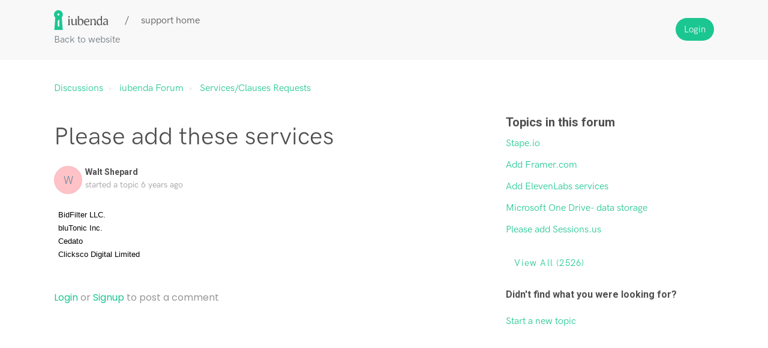

--- FILE ---
content_type: text/html; charset=utf-8
request_url: https://support.iubenda.com/support/discussions/topics/42000005431
body_size: 8026
content:
<!DOCTYPE html>
       
        <!--[if lt IE 7]><html class="no-js ie6 dew-dsm-theme " lang="en" dir="ltr" data-date-format="non_us"><![endif]-->       
        <!--[if IE 7]><html class="no-js ie7 dew-dsm-theme " lang="en" dir="ltr" data-date-format="non_us"><![endif]-->       
        <!--[if IE 8]><html class="no-js ie8 dew-dsm-theme " lang="en" dir="ltr" data-date-format="non_us"><![endif]-->       
        <!--[if IE 9]><html class="no-js ie9 dew-dsm-theme " lang="en" dir="ltr" data-date-format="non_us"><![endif]-->       
        <!--[if IE 10]><html class="no-js ie10 dew-dsm-theme " lang="en" dir="ltr" data-date-format="non_us"><![endif]-->       
        <!--[if (gt IE 10)|!(IE)]><!--><html class="no-js  dew-dsm-theme " lang="en" dir="ltr" data-date-format="non_us"><!--<![endif]-->
	<head>
		
		

<!-- Title for the page -->
<title> Please add these services : iubenda </title>

<!-- Meta information -->

      <meta charset="utf-8" />
      <meta http-equiv="X-UA-Compatible" content="IE=edge,chrome=1" />
      <meta name="description" content= "   BidFilter LLC.    bluTonic Inc.    Cedato    Clicksco Digital Limited     
 " />
      <meta name="author" content= "" />
       <meta property="og:title" content="Please add these services" />  <meta property="og:url" content="https://support.iubenda.com/support/discussions/topics/42000005431" />  <meta property="og:image" content="/assets/misc/logo.png?702017" />  <meta property="og:site_name" content="iubenda" />  <meta property="og:type" content="article" />  <meta name="twitter:title" content="Please add these services" />  <meta name="twitter:url" content="https://support.iubenda.com/support/discussions/topics/42000005431" />  <meta name="twitter:image" content="/assets/misc/logo.png?702017" />  <meta name="twitter:card" content="summary" />  <link rel="canonical" href="https://support.iubenda.com/support/discussions/topics/42000005431" /> 

<!-- Responsive setting -->
<link rel="apple-touch-icon" href="https://s3.amazonaws.com/cdn.freshdesk.com/data/helpdesk/attachments/production/42019141823/fav_icon/fWi6ySWulKYemnWPoGUt3-vgx8CWDbD3Fg.png" />
        <link rel="apple-touch-icon" sizes="72x72" href="https://s3.amazonaws.com/cdn.freshdesk.com/data/helpdesk/attachments/production/42019141823/fav_icon/fWi6ySWulKYemnWPoGUt3-vgx8CWDbD3Fg.png" />
        <link rel="apple-touch-icon" sizes="114x114" href="https://s3.amazonaws.com/cdn.freshdesk.com/data/helpdesk/attachments/production/42019141823/fav_icon/fWi6ySWulKYemnWPoGUt3-vgx8CWDbD3Fg.png" />
        <link rel="apple-touch-icon" sizes="144x144" href="https://s3.amazonaws.com/cdn.freshdesk.com/data/helpdesk/attachments/production/42019141823/fav_icon/fWi6ySWulKYemnWPoGUt3-vgx8CWDbD3Fg.png" />
        <meta name="viewport" content="width=device-width, initial-scale=1.0, maximum-scale=5.0, user-scalable=yes" /> 

<meta name="viewport" content="width=device-width, initial-scale=1.0" />
<link rel="stylesheet" href="https://fonts.googleapis.com/css?family=Roboto:400,300italic,300,400italic,500,500italic,700,700italic"  type="text/css" />
<link rel="stylesheet" href="//maxcdn.bootstrapcdn.com/font-awesome/4.7.0/css/font-awesome.min.css" />
<link rel="stylesheet" href="//cdn.jsdelivr.net/jquery.magnific-popup/1.0.0/magnific-popup.css" />



		
		<!-- Adding meta tag for CSRF token -->
		<meta name="csrf-param" content="authenticity_token" />
<meta name="csrf-token" content="gFCk+3baLIkNaD4G0aEfsKO5KKtTOpteVX3N8vu+7Ge9nn486VH7rDcD/eXrxS/Z8krEe6A2lk5CCypFhAfENA==" />
		<!-- End meta tag for CSRF token -->
		
		<!-- Fav icon for portal -->
		<link rel='shortcut icon' href='https://s3.amazonaws.com/cdn.freshdesk.com/data/helpdesk/attachments/production/42019141823/fav_icon/fWi6ySWulKYemnWPoGUt3-vgx8CWDbD3Fg.png' />

		<!-- Base stylesheet -->
 
		<link rel="stylesheet" media="print" href="https://assets10.freshdesk.com/assets/cdn/portal_print-6e04b27f27ab27faab81f917d275d593fa892ce13150854024baaf983b3f4326.css" />
	  		<link rel="stylesheet" media="screen" href="https://assets2.freshdesk.com/assets/cdn/falcon_portal_utils-f3f67169df4c7cbb49a5a6d9f44557a48e38aee5ed6f78487abcc1160bc4efb2.css" />	

		
		<!-- Theme stylesheet -->

		<link href="/support/theme.css?v=4&amp;d=1655818342" media="screen" rel="stylesheet" type="text/css">

		<!-- Google font url if present -->
		<link href='https://fonts.googleapis.com/css?family=Source+Sans+Pro:regular,italic,600,700,700italic|Poppins:regular,600,700' rel='stylesheet' type='text/css' nonce='mH0CnEKigRftcNIjL2FENg=='>

		<!-- Including default portal based script framework at the top -->
		<script src="https://assets9.freshdesk.com/assets/cdn/portal_head_v2-b873f36a258ffc836e695874a183e5433aa6aa793ff8b52b77d681bf1832b325.js"></script>
		<!-- Including syntexhighlighter for portal -->
		<script src="https://assets9.freshdesk.com/assets/cdn/prism-91c8a29d2ec44f2f2e584630f9393b33704926b9af798d4aef093ae3f5f96eb8.js"></script>

		

		<!-- Access portal settings information via javascript -->
		 <script type="text/javascript">     var portal = {"language":"en","name":"iubenda","contact_info":"","current_page_name":"topic_view","current_tab":"forums","vault_service":{"url":"https://vault-service.freshworks.com/data","max_try":2,"product_name":"fd"},"current_account_id":888778,"preferences":{"bg_color":"#f3f5f7","header_color":"#ffffff","help_center_color":"#f3f5f7","footer_color":"#183247","tab_color":"#ffffff","tab_hover_color":"#02b875","btn_background":"#f3f5f7","btn_primary_background":"#02b875","baseFont":"Source Sans Pro","textColor":"#183247","headingsFont":"Poppins","headingsColor":"#183247","linkColor":"#183247","linkColorHover":"#2753d7","inputFocusRingColor":"#02b875","nonResponsive":"false","personalized_articles":true},"image_placeholders":{"spacer":"https://assets1.freshdesk.com/assets/misc/spacer.gif","profile_thumb":"https://assets4.freshdesk.com/assets/misc/profile_blank_thumb-4a7b26415585aebbd79863bd5497100b1ea52bab8df8db7a1aecae4da879fd96.jpg","profile_medium":"https://assets3.freshdesk.com/assets/misc/profile_blank_medium-1dfbfbae68bb67de0258044a99f62e94144f1cc34efeea73e3fb85fe51bc1a2c.jpg"},"falcon_portal_theme":true};     var attachment_size = 20;     var blocked_extensions = "";     var allowed_extensions = "";  </script> 


			
	</head>
	<body>
            	
		
		
		<!-- Notification Messages -->
 <div class="alert alert-with-close notice hide" id="noticeajax"></div> 
<div class="layout layout--anonymous">
  <div class="layout__header">
    

<header class="topbar container" data-topbar>
  <div class="topbar__inner container-inner">
    <div class="topbar__col">
      <div>
        <div class="logo-wrapper">
          <div class="logo">
            <a href="https://www.iubenda.com">
              <img src="https://s3-us-west-2.amazonaws.com/breezythemes/iubenda/logo-new.svg" alt="Logo">
            </a>
          </div>
        </div>
        <p class="help-center-name">support home</p>
      </div>
      <a class="topbar__link back-to" href="https://www.iubenda.com/">Back to website</a>

      <button type="button" role="button" aria-label="Toggle Navigation" class="lines-button" data-toggle-menu>
        <span class="lines"></span>
      </button>
    </div>
    <div class="topbar__col topbar__menu">
      <div class="topbar__collapse" data-menu>
        <div
          class="topbar__controls topbar__controls--anonymous">
          
            <!-- <a class="btn btn-topbar" href="/support/tickets/new">Submit a ticket</a>
            <a class="btn btn-topbar" href="/support/tickets">My Tickets</a> -->
          
           <div class="welcome">Welcome <b></b> </div>  <b><a href="/support/login"><b>Login</b></a></b> &nbsp;<b><a href="/support/signup"><b>Sign up</b></a></b>
        </div>
      </div>
    </div>
  </div>
</header>


  </div>

<!-- 
<div class="container">
  <div class="container-inner">
    <div class="custom-search"> 
      <form class="hc-search-form print--remove" autocomplete="off" action="/support/search/topics" id="hc-search-form" data-csrf-ignore="true">
	<div class="hc-search-input">
	<label for="support-search-input" class="hide">Enter your search term here...</label>
		<input placeholder="Enter your search term here..." type="text"
			name="term" class="special" value=""
            rel="page-search" data-max-matches="10" id="support-search-input">
	</div>
	<div class="hc-search-button">
		<button class="btn btn-primary" aria-label="Search" type="submit" autocomplete="off">
			<i class="mobile-icon-search hide-tablet"></i>
			<span class="hide-in-mobile">
				Search
			</span>
		</button>
	</div>
</form>
    </div>
  </div>
</div>
 -->

  <div class="layout__content">
    <!-- Search and page links for the page -->
    
      
    

    <div class="container">
      <div class="container-inner clearfix">
        
        



<div class="topic-page">
  <ol class="breadcrumbs">
    <li title="Discussions">
      <a href="/support/discussions">Discussions</a>
    </li>
    <li>
      <a href="/support/discussions/42000029143">iubenda Forum</a>
    </li>
    <li>
      <a href="/support/discussions/forums/42000115769">Services/Clauses Requests</a>
    </li>
  </ol>

  <div class="row clearfix">
    <div class="column column--sm-8">
      <article class="topic">
        <div class="topic__body">
          <div class="topic-labels"></div> 

          <h1 class="topic__title">Please add these services</h1>

          <div class="entry-info topic__meta">
            <div class="entry-info__avatar">
              <div class="avatar">
                  <div class="user-pic-thumb image-lazy-load user-pointer-bottom"> <div class="thumb avatar-text circle text-center bg-1"> W  </div> </div> 
              </div>
            </div>
            <div class="entry-info__content">
              <b class="author">
                Walt Shepard
              </b>
              <div class="meta">started a topic  <span class='timeago' title='Fri, 13 Mar, 2020 at  6:07 PM' data-timeago='2020-03-13 18:07:28 +0100' data-livestamp='2020-03-13 18:07:28 +0100'>
			over 5 years ago
		   </span> </div>
            </div>
          </div>

          <div class="topic__text markdown">
            <div dir="ltr"><table class="MsoNormalTable" border="0" cellspacing="0" cellpadding="0" width="168" style="caret-color: rgb(0, 0, 0); color: rgb(0, 0, 0); font-family: Helvetica; width: 126.15pt;"><tbody><tr style="height: 15.75pt;"><td width="168" style="width: 126.15pt; border-right-width: 1pt; border-bottom-width: 1pt; border-left-width: 1pt; border-top-style: none; border-right-color: windowtext; border-bottom-color: windowtext; border-left-color: windowtext; padding: 0in 5.4pt; height: 15.75pt;"><div style="margin: 0in 0in 0.0001pt; font-size: 11pt; font-family: Calibri, sans-serif;"><span style="font-size: 10pt; font-family: Arial, sans-serif;">BidFilter LLC.</span></div></td></tr><tr style="height: 15.75pt;"><td width="168" style="width: 126.15pt; border-right-width: 1pt; border-bottom-width: 1pt; border-left-width: 1pt; border-top-style: none; border-right-color: windowtext; border-bottom-color: windowtext; border-left-color: windowtext; padding: 0in 5.4pt; height: 15.75pt;"><div style="margin: 0in 0in 0.0001pt; font-size: 11pt; font-family: Calibri, sans-serif;"><span style="font-size: 10pt; font-family: Arial, sans-serif;">bluTonic Inc.</span></div></td></tr><tr style="height: 15.75pt;"><td width="168" style="width: 126.15pt; border-right-width: 1pt; border-bottom-width: 1pt; border-left-width: 1pt; border-top-style: none; border-right-color: windowtext; border-bottom-color: windowtext; border-left-color: windowtext; padding: 0in 5.4pt; height: 15.75pt;"><div style="margin: 0in 0in 0.0001pt; font-size: 11pt; font-family: Calibri, sans-serif;"><span style="font-size: 10pt; font-family: Arial, sans-serif;">Cedato</span></div></td></tr><tr style="height: 15.75pt;"><td width="168" style="width: 126.15pt; border-right-width: 1pt; border-bottom-width: 1pt; border-left-width: 1pt; border-top-style: none; border-right-color: windowtext; border-bottom-color: windowtext; border-left-color: windowtext; padding: 0in 5.4pt; height: 15.75pt;"><div style="margin: 0in 0in 0.0001pt; font-size: 11pt; font-family: Calibri, sans-serif;"><span style="font-size: 10pt; font-family: Arial, sans-serif;">Clicksco Digital Limited</span></div><div><span style="font-size: 10pt; font-family: Arial, sans-serif;"><br></span></div></td></tr></tbody></table>
</div>
          </div>

          <div class="topic__attachments">
            
          </div>

          
          
            <div id="vote-toolbar">
    
  </div>


        </div>
      </article>

      <section class="comments" id="comments" itemscope itemtype="http://schema.org/UserComments">
        
        <ul class="comments__list">
          
          
          
        </ul>
        
        
        
        <section class="lead"><a href="/support/discussions/topics/42000005431/reply">Login</a> or <a href="/support/signup">Signup</a> to post a comment</section>
        
      </section>
    </div>
    <div class="column column--sm-4">
      
      <div class="related-topics">
        <h5 class="related-topics__title">Topics in this forum</h5>
        <ul class="related-topics__list">
          
          <li class="related-topics__item">
            <a href="related-topics__link">Stape.io</a>
          </li>
          
          <li class="related-topics__item">
            <a href="related-topics__link">Add Framer.com</a>
          </li>
          
          <li class="related-topics__item">
            <a href="related-topics__link">Add ElevenLabs services</a>
          </li>
          
          <li class="related-topics__item">
            <a href="related-topics__link">Microsoft One Drive- data storage </a>
          </li>
          
          <li class="related-topics__item">
            <a href="related-topics__link">Please add Sessions.us</a>
          </li>
          
        </ul>
        
        <a href="/support/discussions/topics/42000005431" class="btn btn-default">
          View all (2526)
        </a>
        
      </div>
      
      
      <div class="topic-callout">
        <h3 class="topic-callout__title">Didn't find what you were looking for?</h3>
        <p class="topic-buttons"><a href="/support/discussions/topics/new?forum_id=42000115769" title="Start a new topic">Start a new topic</a></p>
      </div>
      
    </div>
  </div>
</div>

      </div>
    </div>
  </div>

  <div class="layout__footer">
    <footer class="footer-container container">
  <div class="container-inner">
    
  </div>
</footer>
<a href="#" class="scroll-to-top fa fa-angle-up" data-scroll-to-top></a>
  </div>
</div>
<script src="//cdn.jsdelivr.net/jquery.magnific-popup/1.0.0/jquery.magnific-popup.min.js"></script>
<script type="text/javascript">
  (function($) {
    var BT_SETTINGS = {
      css: {
        activeClass: 'is-active',
        hiddenClass: 'is-hidden'
      }
    };

    // Social share popups
    $('.share a').click(function (e) {
      e.preventDefault();
      window.open(this.href, "", "height = 500, width = 500");
    });

    $('[data-toggle-menu]').click(function(){
      $(this).toggleClass(BT_SETTINGS.css.activeClass);
      $('[data-menu]').toggle();
    });

    $('.image-with-lightbox').magnificPopup({
      type: 'image',
      closeOnContentClick: true,
      closeBtnInside: false,
      fixedContentPos: true,
      mainClass: 'mfp-with-zoom', // class to remove default margin from left and right side
      image: {
        verticalFit: true
      },
      zoom: {
        enabled: true,
        duration: 300 // don't foget to change the duration also in CSS
      }
    });

    $('.image-with-video-icon').magnificPopup({
      disableOn: 700,
      type: 'iframe',
      mainClass: 'mfp-fade',
      removalDelay: 160,
      preloader: false,
      fixedContentPos: false
    });

    $('.accordion__item-title').on('click', function() {
      var $title = $(this);
      $title.toggleClass('accordion__item-title--active');
      $title
        .parents('.accordion__item')
        .find('.accordion__item-content')
        .slideToggle();
    });

    $('.tabs-link').click(function (e) {
      e.preventDefault();
      var $link = $(this);
      var tabIndex = $link.index();
      var $tab = $link.parents('.tabs').find('.tab').eq(tabIndex);
      $link
        .addClass(BT_SETTINGS.css.activeClass)
        .siblings()
        .removeClass(BT_SETTINGS.css.activeClass);
      $tab
        .removeClass(BT_SETTINGS.css.hiddenClass)
        .siblings('.tab')
        .addClass(BT_SETTINGS.css.hiddenClass);
    });

    $('.fa-spin').empty();


    var $window      = $(window);
    var $topbar      = $('[data-topbar]');
    var topbarHeight = parseInt($topbar.height());
    var $scrollToTop = $('[data-scroll-to-top]');

    $scrollToTop.click(function(){
      $('html, body').animate({ scrollTop: 0}, 1000);
      return false;
    });

    var bindEffects = function() {
      var scrolled = $window.scrollTop();
      if (scrolled > topbarHeight) {
        $scrollToTop.addClass(BT_SETTINGS.css.activeClass);
      } else {
        $scrollToTop.removeClass(BT_SETTINGS.css.activeClass);
      }
      
    };

    $window.on('scroll.theme', bindEffects);



  })(jQuery);
</script>




			<script src="https://assets5.freshdesk.com/assets/cdn/portal_bottom-0e740a84a13cc5fb313129410fdab765c7c5a4829173f53b0a3d735feea65a9a.js"></script>

		<script src="https://assets6.freshdesk.com/assets/cdn/redactor-0988b38ec0a6d11666991320306d4471a0ff22c69c722826a7aa50464c5a0f20.js"></script> 
		<script src="https://assets8.freshdesk.com/assets/cdn/lang/en-4a75f878b88f0e355c2d9c4c8856e16e0e8e74807c9787aaba7ef13f18c8d691.js"></script>
		<!-- for i18n-js translations -->
  		<script src="https://assets5.freshdesk.com/assets/cdn/i18n/portal/en-1dc2b34386a44e8484e0de99e4e646e0c44b208e0a5e0ed686f009a3537945f9.js"></script>
		<!-- Including default portal based script at the bottom -->
		<script nonce="mH0CnEKigRftcNIjL2FENg==">
//<![CDATA[
	
	jQuery(document).ready(function() {
					
		// Setting the locale for moment js
		moment.lang('en');

		var validation_meassages = {"required":"This field is required.","remote":"Please fix this field.","email":"Please enter a valid email address.","url":"Please enter a valid URL.","date":"Please enter a valid date.","dateISO":"Please enter a valid date ( ISO ).","number":"Please enter a valid number.","digits":"Please enter only digits.","creditcard":"Please enter a valid credit card number.","equalTo":"Please enter the same value again.","two_decimal_place_warning":"Value cannot have more than 2 decimal digits","select2_minimum_limit":"Please type %{char_count} or more letters","select2_maximum_limit":"You can only select %{limit} %{container}","maxlength":"Please enter no more than {0} characters.","minlength":"Please enter at least {0} characters.","rangelength":"Please enter a value between {0} and {1} characters long.","range":"Please enter a value between {0} and {1}.","max":"Please enter a value less than or equal to {0}.","min":"Please enter a value greater than or equal to {0}.","select2_maximum_limit_jq":"You can only select {0} {1}","facebook_limit_exceed":"Your Facebook reply was over 8000 characters. You'll have to be more clever.","messenger_limit_exceeded":"Oops! You have exceeded Messenger Platform's character limit. Please modify your response.","not_equal_to":"This element should not be equal to","email_address_invalid":"One or more email addresses are invalid.","twitter_limit_exceed":"Oops! You have exceeded Twitter's character limit. You'll have to modify your response.","password_does_not_match":"The passwords don't match. Please try again.","valid_hours":"Please enter a valid hours.","reply_limit_exceed":"Your reply was over 2000 characters. You'll have to be more clever.","url_format":"Invalid URL format","url_without_slash":"Please enter a valid URL without '/'","link_back_url":"Please enter a valid linkback URL","requester_validation":"Please enter a valid requester details or <a href=\"#\" id=\"add_requester_btn_proxy\">add new requester.</a>","agent_validation":"Please enter valid agent details","email_or_phone":"Please enter a Email or Phone Number","upload_mb_limit":"Upload exceeds the available 15MB limit","invalid_image":"Invalid image format","atleast_one_role":"At least one role is required for the agent","invalid_time":"Invalid time.","remote_fail":"Remote validation failed","trim_spaces":"Auto trim of leading & trailing whitespace","hex_color_invalid":"Please enter a valid hex color value.","name_duplication":"The name already exists.","invalid_value":"Invalid value","invalid_regex":"Invalid Regular Expression","same_folder":"Cannot move to the same folder.","maxlength_255":"Please enter less than 255 characters","decimal_digit_valid":"Value cannot have more than 2 decimal digits","atleast_one_field":"Please fill at least {0} of these fields.","atleast_one_portal":"Select atleast one portal.","custom_header":"Please type custom header in the format -  header : value","same_password":"Should be same as Password","select2_no_match":"No matching %{container} found","integration_no_match":"no matching data...","time":"Please enter a valid time","valid_contact":"Please add a valid contact","field_invalid":"This field is invalid","select_atleast_one":"Select at least one option."}	

		jQuery.extend(jQuery.validator.messages, validation_meassages );


		jQuery(".call_duration").each(function () {
			var format,time;
			if (jQuery(this).data("time") === undefined) { return; }
			if(jQuery(this).hasClass('freshcaller')){ return; }
			time = jQuery(this).data("time");
			if (time>=3600) {
			 format = "hh:mm:ss";
			} else {
				format = "mm:ss";
			}
			jQuery(this).html(time.toTime(format));
		});
	});

	// Shortcuts variables
	var Shortcuts = {"global":{"help":"?","save":"mod+return","cancel":"esc","search":"/","status_dialog":"mod+alt+return","save_cuctomization":"mod+shift+s"},"app_nav":{"dashboard":"g d","tickets":"g t","social":"g e","solutions":"g s","forums":"g f","customers":"g c","reports":"g r","admin":"g a","ticket_new":"g n","compose_email":"g m"},"pagination":{"previous":"alt+left","next":"alt+right","alt_previous":"j","alt_next":"k"},"ticket_list":{"ticket_show":"return","select":"x","select_all":"shift+x","search_view":"v","show_description":"space","unwatch":"w","delete":"#","pickup":"@","spam":"!","close":"~","silent_close":"alt+shift+`","undo":"z","reply":"r","forward":"f","add_note":"n","scenario":"s"},"ticket_detail":{"toggle_watcher":"w","reply":"r","forward":"f","add_note":"n","close":"~","silent_close":"alt+shift+`","add_time":"m","spam":"!","delete":"#","show_activities_toggle":"}","properties":"p","expand":"]","undo":"z","select_watcher":"shift+w","go_to_next":["j","down"],"go_to_previous":["k","up"],"scenario":"s","pickup":"@","collaboration":"d"},"social_stream":{"search":"s","go_to_next":["j","down"],"go_to_previous":["k","up"],"open_stream":["space","return"],"close":"esc","reply":"r","retweet":"shift+r"},"portal_customizations":{"preview":"mod+shift+p"},"discussions":{"toggle_following":"w","add_follower":"shift+w","reply_topic":"r"}};
	
	// Date formats
	var DATE_FORMATS = {"non_us":{"moment_date_with_week":"ddd, D MMM, YYYY","datepicker":"d M, yy","datepicker_escaped":"d M yy","datepicker_full_date":"D, d M, yy","mediumDate":"d MMM, yyyy"},"us":{"moment_date_with_week":"ddd, MMM D, YYYY","datepicker":"M d, yy","datepicker_escaped":"M d yy","datepicker_full_date":"D, M d, yy","mediumDate":"MMM d, yyyy"}};

	var lang = { 
		loadingText: "Please Wait...",
		viewAllTickets: "View all tickets"
	};


//]]>
</script> 

		

		<img src='/support/discussions/topics/42000005431/hit' alt='Topic views count' aria-hidden='true'/>
		<script type="text/javascript">
     		I18n.defaultLocale = "en";
     		I18n.locale = "en";
		</script>
			
    	


		<!-- Include dynamic input field script for signup and profile pages (Mint theme) -->
	</body>
</html>


--- FILE ---
content_type: image/svg+xml
request_url: https://s3-us-west-2.amazonaws.com/breezythemes/iubenda/logo-new.svg
body_size: 18217
content:
<?xml version="1.0" encoding="UTF-8" standalone="no"?>
<svg width="91px" height="33px" viewBox="0 0 91 33" version="1.1" xmlns="http://www.w3.org/2000/svg" xmlns:xlink="http://www.w3.org/1999/xlink">
    <!-- Generator: Sketch 49.3 (51167) - http://www.bohemiancoding.com/sketch -->
    <title>Group 56</title>
    <desc>Created with Sketch.</desc>
    <defs></defs>
    <g id="spec" stroke="none" stroke-width="1" fill="none" fill-rule="evenodd">
        <g id="elements" transform="translate(-3177.000000, -4057.000000)">
            <g id="Group-56" transform="translate(3177.000000, 4057.000000)">
                <g id="Group-21">
                    <path d="M14.7136746,7.28893563 C14.7136746,9.08283851 14.0606885,10.7239615 12.9734726,11.9945562 L14.535711,33 L0.568135716,33 L2.08221385,12.3621179 C0.793252748,11.0505841 0,9.26261446 0,7.28893563 C0,3.26207311 3.29268532,0 7.35683728,0 C11.4215861,0 14.7136746,3.26207311 14.7136746,7.28893563 Z" id="Fill-13" fill="#1CC691"></path>
                    <ellipse id="Oval-6" fill="#FFFFFF" cx="7.35683728" cy="7.1779661" rx="1.76936593" ry="1.77118644"></ellipse>
                    <path d="M8.75370512,15.2877824 L8.75370512,27.2204913 L6.33246753,27.2204913 L6.33246753,17.70902 L8.75370512,15.2877824 Z" id="Combined-Shape" fill="#FFFFFF" transform="translate(7.543086, 21.256146) rotate(-360.000000) translate(-7.543086, -21.256146) "></path>
                </g>
                <g id="Group-20" transform="translate(23.277617, 9.694915)" fill="#5A5A5A">
                    <g id="Group-15" transform="translate(5.028724, 0.000000)">
                        <g id="Group-14">
                            <g id="Group-16">
                                <path d="M7.51125756,13.1816832 C6.56718587,14.2008154 5.6411423,14.8420249 5.14499957,15.1052036 C4.64806934,15.3686916 4.12304797,15.5003813 3.57004434,15.5003813 C2.95291014,15.5003813 2.41798065,15.3228063 1.965147,14.9673308 C1.51231334,14.6120722 1.19775782,14.1549547 1.02137154,13.5960869 C0.845094149,13.0370021 0.756901011,12.2465382 0.756901011,11.2244783 L0.756901011,7.21249504 C0.756901011,7.20568167 0.757245034,7.19894982 0.757924047,7.19230004 L0.757924047,6.60145294 C0.757924047,6.48560675 0.757924047,5.97870348 0.441751471,5.82247401 C0.393684827,5.79872297 0.307793517,5.77987803 0.184077541,5.76593917 L0.184078326,5.76593218 C0.0903383253,5.75537066 0.0192896133,5.67631827 0.0186707735,5.58189136 L0.0151625684,5.04658487 C0.0144877657,4.94361874 0.0973254734,4.8596006 0.200185767,4.85892511 L0.201407606,4.8589211 L2.22648424,4.8589211 C2.51807708,4.8589211 2.75445977,5.09554701 2.75445977,5.38743986 L2.75445977,8.13581742 L2.75267905,8.13572466 L2.75267905,11.5359126 C2.75267905,12.5579726 2.93091629,13.228679 3.28760854,13.5480321 C3.6441919,13.8674936 4.07503171,14.0271701 4.58001908,14.0271701 C4.9246256,14.0271701 5.31528854,13.9193451 5.75200789,13.7038035 C6.1884251,13.4884647 6.91336737,13.0778034 7.51405617,12.4718197 L7.51575304,11.9537868 L7.51647249,11.9538282 L7.52327266,7.07401831 L7.52327266,6.60145294 C7.52327266,6.48560675 7.52327266,5.97870348 7.21067517,5.82247401 C7.16358417,5.79893894 7.08051821,5.78022115 6.96147728,5.76632063 C6.86805648,5.75541316 6.79742064,5.67649382 6.7968106,5.58234492 L6.79333903,5.04657104 C6.79267186,4.94360486 6.8755158,4.85959288 6.97837614,4.85892502 L6.97958416,4.8589211 L8.97522724,4.8589211 C9.26352291,4.8589211 9.49723273,5.09287138 9.49723273,5.38146368 L9.49723273,7.15203339 C9.49869812,7.16386167 9.49944535,7.17588822 9.49944535,7.18811147 L9.49944535,10.841233 C9.49944535,11.6875619 9.49870781,12.4660935 9.49723273,13.1768276 L9.49492078,13.1768276 C9.49646208,13.3389247 9.49723273,13.4305098 9.49723273,13.4515828 C9.49723273,13.5676555 9.4837669,14.1240505 9.7971305,14.2805853 C9.84443588,14.3042158 9.92811791,14.3229994 10.0481766,14.336936 C10.1416517,14.3477866 10.2123571,14.4267294 10.2129677,14.5209257 L10.2164518,15.0583712 C10.2171193,15.1613374 10.1342757,15.2453496 10.0314153,15.2460178 L10.0302067,15.2460217 L8.02825385,15.2460217 C7.74019769,15.2460217 7.50668204,15.0122658 7.50668204,14.7239133 L7.50668484,14.7222013 L7.50994535,13.7268046 L7.50813604,13.7268046 L7.51125756,13.1816832 Z" id="Combined-Shape"></path>
                                <path d="M11.5406054,3.14802216 L11.5399638,3.1479882 L11.5399638,1.77237469 C11.5399638,1.66096227 11.5399638,1.17345969 11.2354904,1.02320958 C11.2013521,1.00636314 11.1609172,0.992083157 11.1141857,0.980369639 L11.1141876,0.980362266 C11.0317542,0.959699849 10.9737463,0.885801168 10.9731881,0.80073724 L10.9697984,0.284200073 C10.9691227,0.181233951 11.0519597,0.0972150954 11.15482,0.0965387062 L11.1560434,0.0965346836 L11.5399638,0.0965346836 L12.9541832,0.0965346836 C13.2345869,0.0965346836 13.4618989,0.324080634 13.4618989,0.604772788 L13.4618984,0.605496297 L13.4581384,3.24951741 L13.4581384,6.64614969 C14.4880547,5.23148053 15.5991779,4.52430177 16.7915078,4.52430177 C17.8832759,4.52430177 18.8356672,4.98488206 19.6487867,5.90635428 C20.4616959,6.82772261 20.8682557,8.08741076 20.8682557,9.68541871 C20.8682557,11.5511117 20.241007,13.0535549 18.9867202,14.1929562 C17.910415,15.1716634 16.710301,15.6610169 15.3861679,15.6610169 C14.7667033,15.6610169 14.1376665,15.5500788 13.4988469,15.3284103 C12.9526767,15.1388019 12.3965875,14.868177 11.8306451,14.5164707 C11.6510288,14.4048476 11.5417841,14.2082401 11.5417841,13.996608 L11.5417849,3.87261072 C11.5417849,3.68345312 11.5413918,3.4419236 11.5406054,3.14802216 Z M13.6373,13.8315262 C13.9763144,14.1323607 14.325047,14.3656319 14.6834979,14.531276 C15.1055207,14.7262488 15.5372209,14.8236832 15.9785986,14.8236832 C16.6831619,14.8236832 17.3393378,14.4414244 17.9472315,13.676803 C18.55502,12.9121815 18.8590194,11.7996838 18.8590194,10.3392059 C18.8590194,8.99350952 18.55502,7.95933329 17.9472315,7.23678107 C17.3393378,6.51422885 16.648344,6.15295275 15.8740396,6.15295275 C15.4635878,6.15295275 15.0532412,6.25620417 14.6428946,6.46260314 C14.3709688,6.59682018 14.0334732,6.84893151 13.6303367,7.21879661 C13.5206127,7.31946498 13.4581386,7.46161448 13.4581386,7.61060533 L13.4581384,13.4328723 C13.458138,13.5852946 13.5233584,13.7304167 13.6373,13.8315262 Z" id="Combined-Shape"></path>
                                <path d="M34.5317235,12.0469442 L34.5317235,7.47302806 C35.4431132,6.49494704 36.756396,6.00600873 37.6755502,6.00600873 C38.2702724,6.00600873 38.6931253,6.2184884 38.9441089,6.64354995 C39.1950926,7.06871369 39.3206894,7.75132635 39.3206894,8.69169454 L39.3206894,12.0471173 L39.3172483,12.0469361 L39.3172483,14.7199858 C39.3172483,15.0002243 39.5441929,15.2274025 39.8241434,15.2274025 L41.2340687,15.2274025 C41.351239,15.2274025 41.4997026,15.2257986 41.6794595,15.2225908 C41.781486,15.2207701 41.8630537,15.1371085 41.8623916,15.034963 L41.8623847,15.034963 L41.8590489,14.5203906 C41.8584544,14.4286894 41.7913284,14.3510381 41.7007567,14.3372783 L41.7007579,14.3372704 C41.630895,14.3266568 41.5765149,14.3116347 41.5376176,14.2922043 C41.2340687,14.1405722 41.2340687,13.6485857 41.2340687,13.5361485 L41.2340687,12.1478824 L41.2322364,12.1477859 L41.2322364,8.51120435 C41.2322364,7.57839918 41.147351,6.88617945 40.9773704,6.43474958 C40.7301641,5.7878057 40.3980724,5.32329387 39.9810954,5.04121407 C39.5639085,4.75903207 39.0658234,4.61799218 38.4864205,4.61799218 C37.4263839,4.61799218 35.9171416,5.26284382 34.7547509,6.55263201 C34.7512951,6.55646658 34.7477175,6.56044804 34.744018,6.56457639 L34.7440206,6.56457877 C34.7209363,6.59033914 34.687997,6.6050565 34.6534264,6.6050565 C34.5862118,6.6050565 34.5317235,6.55051218 34.5317235,6.48322836 L34.5317235,6.07561551 C34.5317235,6.07636792 34.5315223,6.07704947 34.531124,6.07766253 L34.531124,5.3333633 C34.531124,5.05581706 34.3063596,4.83082138 34.0290986,4.83082138 L32.2625808,4.83082138 L32.2613706,4.83082532 C32.1585103,4.83149438 32.0756673,4.91550733 32.0763357,5.0184735 L32.0796894,5.5351333 C32.0802353,5.61923048 32.1369554,5.69255197 32.218156,5.71412777 L32.2181575,5.71412239 C32.2614076,5.72561436 32.2993837,5.73951763 32.3320859,5.75583218 C32.6327185,5.90581247 32.6327185,6.39243961 32.6327185,6.50365195 L32.6327185,6.52779631 C32.6301428,6.63082749 32.6307029,6.74444216 32.6327185,6.86005382 L32.6327185,7.87679517 L32.6342069,7.87687345 C32.628447,8.25368417 32.6200716,8.67085543 32.6200716,9.08681066 L32.6200716,12.9236069 C32.6200716,12.9261048 32.6200927,12.9285906 32.6201347,12.9310642 L32.6201347,13.5322036 C32.6201347,13.6443429 32.6201347,14.1350262 32.31739,14.2862565 C32.2731141,14.3083738 32.1979578,14.326096 32.0919214,14.3394233 L32.0919224,14.3394315 C31.9992238,14.3510825 31.9294935,14.4296811 31.9288872,14.5232018 L31.9255932,15.0313269 C31.9249257,15.1342931 32.0077693,15.2183053 32.1106297,15.2189735 L32.1118383,15.2189774 L34.0263251,15.2189774 C34.305534,15.2189774 34.5318775,14.992401 34.5318775,14.7129049 L34.5318775,12.0469361 L34.5317235,12.0469442 Z" id="Combined-Shape"></path>
                                <path d="M61.3627478,12.6791742 L61.3627478,13.3727242 C61.3631571,13.3955743 61.3634834,13.4120677 61.3637269,13.4222045 C61.3647131,13.4632689 61.3659827,13.494938 61.3675356,13.5172118 C61.3897271,13.8355129 61.4890623,14.0387418 61.6655413,14.1268985 C61.7020749,14.1451482 61.7486182,14.1604061 61.8051712,14.1726721 L61.8051722,14.1726671 C61.8904082,14.1911544 61.9514157,14.2663731 61.9519816,14.3536748 L61.9553426,14.8721189 C61.9560101,14.9750851 61.8731664,15.0590974 61.7703061,15.0597655 L61.7690974,15.0597695 L59.9563312,15.0597695 C59.6770774,15.0597695 59.4506975,14.8331566 59.4506975,14.5536155 L59.4506975,13.5650981 C58.3586635,14.4136784 57.6731751,14.9042368 57.3944428,15.0366674 C56.9761545,15.2313088 56.5307169,15.3286295 56.0582352,15.3286295 C55.3224687,15.3286295 54.7162401,15.0754899 54.2398649,14.5694223 C53.7634898,14.0633546 53.5252496,13.3975541 53.5252496,12.5721265 C53.5252496,12.050403 53.6415285,11.5988138 53.8738758,11.2171474 C54.1915645,10.6878074 54.6684053,10.0830507 55.5295609,9.72221684 C56.3907165,9.36138295 57.1271592,9.27923007 59.4503217,8.75057591 C59.4503217,8.68239731 59.450948,7.87959901 59.4503217,7.80998046 C59.4413332,6.81092215 59.281554,5.79163746 57.6264763,5.89229849 C56.4668336,5.9628274 55.4007449,6.32977135 54.4282102,6.99313033 L54.4282074,6.99312628 C54.343205,7.05110585 54.2273435,7.02912857 54.1694235,6.94403866 C54.148357,6.91309002 54.1370899,6.87650773 54.1370899,6.83905738 L54.1370899,6.22877118 C54.1370899,5.90736996 54.1988141,5.6968815 54.3222626,5.59730582 C55.006353,5.0455065 56.6961838,4.38775043 58.343933,4.49876083 C60.1725252,4.62195479 60.8297986,5.38539298 61.1589323,6.54975461 C61.2593255,6.90491121 61.3681291,7.16495166 61.3681291,8.20057082 L61.3681291,11.3924304 C61.3681291,11.8406302 61.3663353,12.2695448 61.3627478,12.6791742 Z M59.4503219,9.55339912 C58.0119082,9.84888037 57.1842725,10.0329253 56.9674146,10.105534 C56.165311,10.3740955 55.5295609,10.6811489 55.4772617,12.0232166 C55.4554413,12.5831588 55.6438404,13.0491037 55.9768926,13.4189224 C56.3099448,13.7888468 56.6934021,13.9737561 57.1271592,13.9737561 C57.6659512,13.9737561 58.3597472,13.5664814 59.2097998,12.9143664 C59.3614182,12.7980529 59.4503219,12.6177273 59.4503219,12.4265094 L59.4503219,9.55339912 Z" id="Fill-15"></path>
                                <path d="M51.8140735,13.4831475 L51.8140735,13.4878327 C51.8140735,13.596622 51.8140735,14.0726466 52.107774,14.2193591 C52.140376,14.2356448 52.1793944,14.2494743 52.2248291,14.2608474 C52.3072994,14.2814907 52.3653407,14.3554137 52.3658923,14.440509 L52.3691081,14.9365654 C52.3697756,15.0395315 52.286932,15.1235438 52.1840716,15.124212 L52.182863,15.1242159 L50.4498916,15.1242159 C50.1790238,15.1242159 49.959442,14.9044082 49.959442,14.6332617 L49.959442,14.152028 L49.954441,14.1539159 C49.4510149,14.6908415 48.958919,15.0761609 48.4780511,15.3100825 C47.9971832,15.5440041 47.4787524,15.6610169 46.9227585,15.6610169 C45.7956638,15.6610169 44.8113699,15.1797324 43.9698766,14.2171633 C43.1283834,13.2545942 42.7076368,12.0178836 42.7076368,10.5069273 C42.7076368,8.99597095 43.1733978,7.61338496 44.1051239,6.35937769 C45.036748,5.10537043 46.2351919,4.4783147 47.7003537,4.4783147 C48.6095217,4.4783147 49.3609861,4.77360814 49.954441,5.36419503 L49.954441,1.68102485 C49.954441,1.56926774 49.954441,1.08025688 49.6599417,0.929541917 C49.629491,0.913958302 49.5952168,0.900564028 49.5571189,0.889359095 C49.4782468,0.866163502 49.423895,0.793948596 49.4233743,0.711660232 L49.4200583,0.187621618 C49.4194067,0.0846553401 49.5022634,0.000655955156 49.6051239,3.74015118e-06 L49.6063036,0 L51.3223331,2.06990733e-17 C51.5939376,6.95199155e-16 51.8141165,0.220405484 51.8141165,0.492289427 L51.8141165,13.4518775 L51.8140735,13.4831475 Z M48.6526987,6.12179491 C48.2808453,5.90329444 47.9182805,5.7939921 47.5652085,5.7939921 C46.903977,5.7939921 46.3012906,6.07799461 45.7618775,6.63188417 C45.1676528,7.24205639 44.7701322,8.06393148 44.7701322,9.59801947 C44.7701322,11.1473202 45.1006459,12.3342248 45.7618775,13.1587332 C46.423007,13.9832417 47.1593646,14.395548 47.9708483,14.395548 C48.5500993,14.395548 49.1130891,14.1450599 49.6599417,13.6442104 C49.8475767,13.4723598 49.9544406,13.2294936 49.9544406,12.9749115 L49.954441,8.3981525 C49.9544399,7.4619883 49.4591347,6.59584706 48.6526987,6.12179491 Z" id="Combined-Shape"></path>
                                <path d="M23.0096798,14.2796848 C22.1685118,13.3241473 21.7316676,11.79649 21.7316676,10.2805617 C21.7316676,8.67977264 22.2283839,7.21586964 23.130404,6.15852048 C24.0701405,5.05687523 25.3549743,4.47457627 26.8459841,4.47457627 C28.1098344,4.47457627 29.0732984,4.90655639 29.7095278,5.75836318 C30.3030371,6.55292088 30.6039615,7.69012027 30.6039615,9.13835173 C30.6039615,9.31304067 30.5934512,9.55719425 30.5724306,9.87081246 L30.5724276,9.87081226 C30.5593035,10.0666178 30.3968121,10.2187285 30.2007681,10.2187285 L23.7263882,10.2187285 C23.6974956,10.2187285 23.6698405,10.2302422 23.6495565,10.2506579 C23.6293262,10.2710735 23.6182427,10.2986853 23.6187807,10.3273098 C23.6412707,11.5169076 24.0190269,12.522498 24.7113199,13.2351799 C25.3921527,13.9359749 26.3257017,14.3064416 27.4111388,14.3064416 C28.2209809,14.3064416 29.2822402,14.0940872 30.101987,13.844774 C30.2172811,13.8097091 30.339142,13.8748439 30.3741709,13.9902566 C30.3858782,14.0288297 30.3866918,14.0698938 30.3765217,14.1089013 L30.2659264,14.5330778 C30.2255273,14.6880278 30.119508,14.817571 29.9756922,14.8877095 C29.1665107,15.2823448 27.9550448,15.6610169 26.7103986,15.6610169 C25.1981363,15.6610169 23.9011543,15.2923647 23.0096798,14.2796848 Z M23.5466966,8.84119664 C23.5430523,8.86914489 23.5551855,8.89664303 23.5756235,8.91709997 C23.5960616,8.93750627 23.62461,8.94915254 23.6545641,8.94915254 L28.8539596,8.94915254 C28.9094884,8.94915254 28.9559336,8.90975775 28.9616108,8.85810905 C29.020546,8.31331657 29.0439914,7.32558538 28.2337686,6.4859396 C27.833983,6.07158539 27.3508697,5.86154735 26.4223857,5.86154735 C24.8026431,5.86154735 23.7263882,7.46313812 23.5466966,8.84119664 Z" id="Combined-Shape"></path>
                                <path d="M40.5396327,12.108753 C40.5396327,12.9938292 40.5396327,13.4612478 40.5396327,13.5110088 C40.5396327,13.624579 40.5396327,14.1215234 40.8411622,14.2746834 C40.8513363,14.2798513 40.8631343,14.2847822 40.8765561,14.2894763 L40.8765624,14.2894582 C41.0860342,14.3627168 41.2268211,14.5597688 41.2282358,14.7816771 L41.2282358,14.7816771 C41.2297669,15.0218367 41.0363203,15.2177658 40.7961606,15.2192969 C40.7952365,15.2193028 40.7943124,15.2193058 40.7933883,15.2193058 C40.7088031,15.2193058 40.6242179,15.2193058 40.5396327,15.2193058 C40.2096204,15.2193058 39.7427717,15.2193058 39.1390864,15.2193058 L39.1390864,15.2193058 C38.8610135,15.2193211 38.6355784,14.9939108 38.6355631,14.7158379 C38.6355631,14.7158287 38.6355631,14.7158195 38.6355631,14.7158102 L38.6355631,12.0067895 L40.5396327,12.108753 Z" id="Fill-12" transform="translate(39.931904, 13.613048) scale(-1, 1) translate(-39.931904, -13.613048) "></path>
                                <path d="M34.5330104,12.108753 C34.5330104,12.9938292 34.5330104,13.4612478 34.5330104,13.5110088 C34.5330104,13.624579 34.5330104,14.1215234 34.834549,14.2746834 C34.8447312,14.2798553 34.8565399,14.2847898 34.8699751,14.2894871 L34.8699693,14.2895038 C35.079439,14.3627392 35.220231,14.5597784 35.2216458,14.7816771 L35.2216458,14.7816771 C35.2231769,15.0218367 35.0297303,15.2177658 34.7895707,15.2192969 C34.7886466,15.2193028 34.7877224,15.2193058 34.7867983,15.2193058 C34.7022023,15.2193058 34.6176064,15.2193058 34.5330104,15.2193058 C34.2029883,15.2193058 33.7361257,15.2193058 33.1324224,15.2193058 L33.1324224,15.2193058 C32.8543259,15.2193058 32.6288842,14.993864 32.6288842,14.7157675 L32.6288842,12.0067895 L34.5330104,12.108753 Z" id="Fill-12"></path>
                            </g>
                        </g>
                    </g>
                    <path d="M2.72501066,5.68745763 L2.72501066,13.8175796 C2.72501066,14.0309982 2.84682311,14.2256971 3.03874674,14.3190396 L3.03874674,14.3190396 C3.23067036,14.4123821 3.35248281,14.607081 3.35248281,14.8204996 L3.35248281,14.9743995 C3.35248281,15.1476712 3.21201839,15.2881356 3.03874674,15.2881356 L0.310367431,15.2881356 C0.138956232,15.2881356 6.39814276e-14,15.1491794 3.74700271e-14,14.9777682 L4.40758541e-14,14.8174734 C5.14776941e-14,14.6057538 0.12036791,14.4124493 0.310367431,14.3190396 L0.310367431,14.3190396 C0.500366953,14.22563 0.620734863,14.0323254 0.620734863,13.8206059 L0.620734863,5.96735766 C0.620734863,5.85614788 0.53058152,5.76599454 0.419371735,5.76599454 L0.419371735,5.76599454 C0.30816195,5.76599454 0.218008607,5.67584119 0.218008607,5.56463141 L0.218008607,5.30672608 C0.218008607,5.05307912 0.423630098,4.84745763 0.677277061,4.84745763 L1.88501066,4.84745763 C2.34892985,4.84745763 2.72501066,5.22353844 2.72501066,5.68745763 Z" id="Combined-Shape"></path>
                    <ellipse id="Oval-6" cx="1.67624141" cy="1.49152542" rx="1.30374332" ry="1.30508475"></ellipse>
                </g>
            </g>
        </g>
    </g>
</svg>